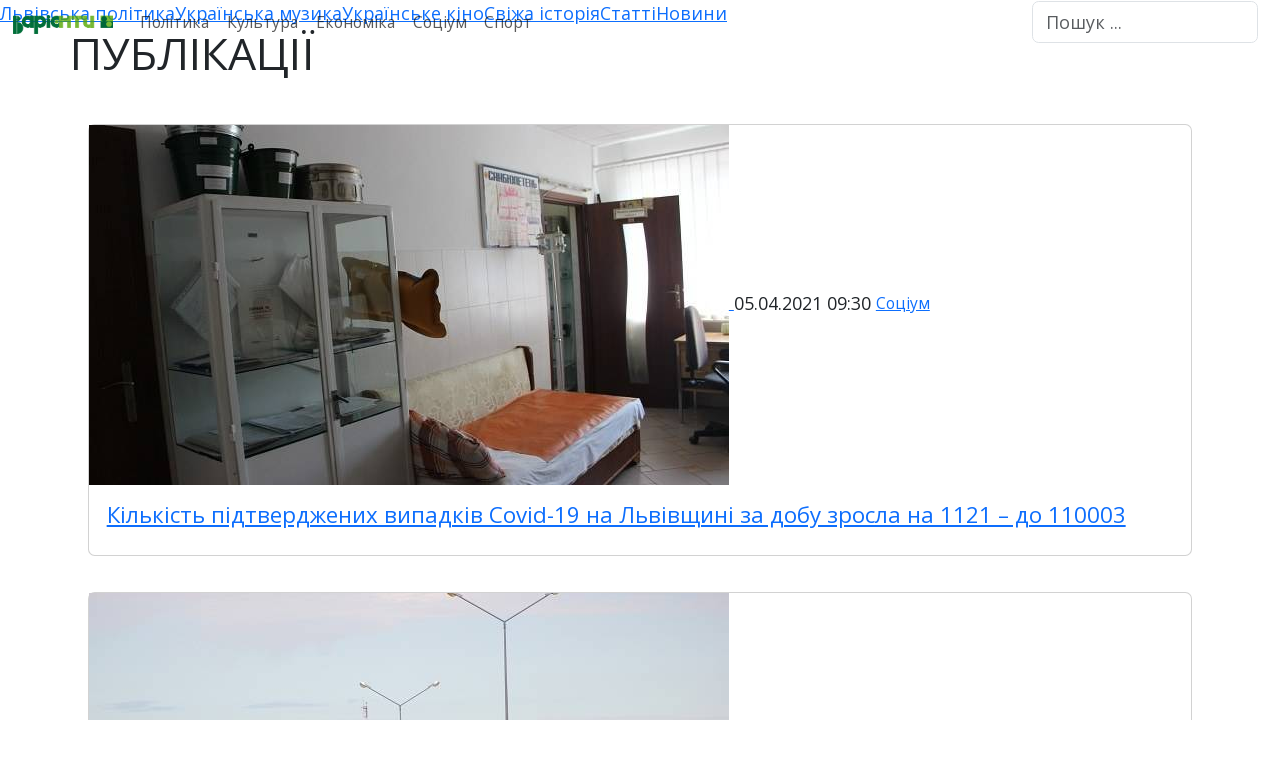

--- FILE ---
content_type: text/html; charset=utf-8
request_url: https://varianty.lviv.ua/arkhiv/2021/04/05
body_size: 10966
content:
<!doctype html>
<html lang="uk" dir="ltr" id="root">
    <head>
        <title>Публікації — Варіанти</title>
        <meta name="description" content="Список публікацій сайту" />
        <meta name="keywords" content="публікації" />
        <meta http-equiv="Content-Type" content="text/html; charset=UTF-8" />
        <meta name="viewport" content="width=device-width, initial-scale=1.0" />
        <meta name="robots" content="index, follow" />
        <meta itemprop="name" content="Публікації">
        <meta itemprop="description" content="Список публікацій сайту">
        <meta property="og:locale" content="uk_UA" />
        <meta property="og:type" content="website" />
        <meta property="og:title" content="Публікації" />
        <meta property="og:description" content="Список публікацій сайту" />
        <meta property="og:url" content="https://varianty.lviv.ua/arkhiv/2021/04/05" />
        <meta property="fb:app_id" content="576804872497945">
        <meta property="fb:admins" content="100001308999656">
        <meta property="fb:admins" content="100007071461029">
        <meta name="twitter:card" content="summary_large_image">
        <meta name="twitter:site" content="@VariantyLviv">
        <meta name="twitter:title" content="Публікації">
        <meta name="twitter:description" content="Список публікацій сайту">
        <meta name="telegram:channel" content="@varianty_lviv">
        
        <link href="/favicon.ico" rel="shortcut icon" type="image/x-icon" />
        <link href="https://cdn.jsdelivr.net/npm/bootstrap@5.3.3/dist/css/bootstrap.min.css"
            integrity="sha384-QWTKZyjpPEjISv5WaRU9OFeRpok6YctnYmDr5pNlyT2bRjXh0JMhjY6hW+ALEwIH"
            crossorigin="anonymous" rel="stylesheet">
        <link href="/blocks.css?v=9" rel="stylesheet" />
        <link href="/index.css?v=20" rel="stylesheet" />
        <link href="/media-queries.css?v=10" rel="stylesheet" />
        <link href="https://fonts.googleapis.com/css?family=Open+Sans:300,300i,400,400i,600,600i,700,700i,800,800i&amp;subset=cyrillic-ext,cyrillic,latin" rel="stylesheet" />
        <link href="https://fonts.googleapis.com/css?family=Lora:400,400i,700,700i&amp;subset=cyrillic" rel="stylesheet" />
        <script async src="https://jsc.mgid.com/site/976910.js"></script> 
    </head>
    <body class="p-0 m-0 position-relative">
        <header class="row gx-0 fixed-top">
    <nav class="navbar navbar-expand-md p-0">
        <div class="container-fluid">
            <a href="/" class="navbar-brand">
                <img src="/logo.png" alt="Варіанти" width="100" />
            </a>
            <button class="navbar-toggler" type="button" 
                data-bs-toggle="collapse" data-bs-target="#menu"
                aria-controls="menu" aria-expanded="false"
                aria-label="Зміна вигляду меню">
                <span class="navbar-toggler-icon"></span>
            </button>
            <div class="collapse navbar-collapse" id="menu">
                <ul class="navbar-nav me-auto mb-2 mb-lg-0 small" style="font-weight: 500;">
                    
                        <li class="nav-item">
                            <a href="/katehoriyi/polityka"
                                class="nav-link  ">
                                Політика
                            </a>
                        </li>
                    
                        <li class="nav-item">
                            <a href="/katehoriyi/kultura"
                                class="nav-link  ">
                                Культура
                            </a>
                        </li>
                    
                        <li class="nav-item">
                            <a href="/katehoriyi/ekonomika"
                                class="nav-link  ">
                                Економіка
                            </a>
                        </li>
                    
                        <li class="nav-item">
                            <a href="/katehoriyi/sotsium"
                                class="nav-link  ">
                                Соціум
                            </a>
                        </li>
                    
                        <li class="nav-item">
                            <a href="/katehoriyi/sport"
                                class="nav-link  ">
                                Спорт
                            </a>
                        </li>
                    
                </ul>
                <div class="social text-nowrap">
    <a title="Варіанти Львів на Facebook" class="facebook" rel="nofollow" href="https://www.facebook.com/Varianty.lviv.ua/"></a>
    <a title="Варіанти Львів на Twitter" class="twitter" rel="nofollow" href="https://twitter.com/VariantyLviv"></a>
    <a title="Варіанти Львів на LinkedIn" class="linkedin" rel="nofollow" href="https://www.linkedin.com/in/%D0%B2%D0%B0%D1%80%D1%96%D0%B0%D0%BD%D1%82%D0%B8-%D0%BB%D1%8C%D0%B2%D1%96%D0%B2-b31123102/"></a>
    <a title="Варіанти Львів на YouTube" class="youtube" rel="nofollow" href="https://www.youtube.com/user/variantylviv"></a>
    <a title="Варіанти Львів на Telegram" class="telegram" rel="nofollow" href="https://t.me/lvivvarianty"></a>
    <a title="Стрічка RSS" class="rss" rel="nofollow" href="/rss.xml"></a>
</div>

                <form action="/poshuk" method="GET" class="d-flex" role="search">
                    <input type="search" name="tekst" class="form-control me-2" placeholder="Пошук ..." aria-label="Пошук">
                </form>
            </div>
        </div>
    </nav>
</header>


        
        
            <div id="subheader">
                <ul class="nav">
                    
                        <li class="nav-item">
                            <a href="/mitky/lvivska-polityka" title="Львівська політика">
                                Львівська політика
                            </a>
                        </li>
                    
                        <li class="nav-item">
                            <a href="/mitky/ukrainska-muzyka" title="Українська музика">
                                Українська музика
                            </a>
                        </li>
                    
                        <li class="nav-item">
                            <a href="/mitky/ukrainske-kino" title="Українське кіно">
                                Українське кіно
                            </a>
                        </li>
                    
                        <li class="nav-item">
                            <a href="/mitky/svizha-istoriia" title="Свіжа історія">
                                Свіжа історія
                            </a>
                        </li>
                    
                        <li class="nav-item">
                            <a href="/statti" title="Статті">
                                Статті
                            </a>
                        </li>
                    
                        <li class="nav-item">
                            <a href="/novyny" title="Новини">
                                Новини
                            </a>
                        </li>
                    
                </ul>
            </div>
            
        
        <main id="archive" class="posts ">
            
                <h1 class="top container mt-0 mb-4 p-0" >
                    <span>ПУБЛІКАЦІЇ</span>
                </h1>
            
            
            <div class="cards container p-0 my-0 mx-auto">
    <div class="row" style="margin: 1em 0 0;" data-limit="30">
        
            <div class="col p-0 my-3">
                <div class="card h-100 mx-3" style="min-width: calc(10em + 10vw);" title="Станом на ранок у області зафіксували коронавірус у&amp;nbsp;110003 осіб та&amp;nbsp;2723 смерті.">
    
        <div class="card-img-top">
            <a href="/publikatsiyi/kilkist-pidtverdzhenykh-vypadkiv-covid-19-na-lvivshchyni-za-dobu-zrosla-na-1121-do-110003" class="image">
                <img src="https://image.varianty.lviv.ua/c0628c0976e0a9304d543489e1ca9100.jpg" alt="Кількість підтверджених випадків Cоvid-19 на Львівщині за добу зросла на 1121 – до 110003" />
            </a>
            
                <span class="date">
                    05.04.2021
                </span>
                <span class="time">
                    09:30
                </span>
            
            
                <a href="/katehoriyi/sotsium" class="category">
                    <small>Соціум</small>
                </a>
            
        </div>
    
    <div class="card-body">
        <h5 class="card-title text-reset">
            <a href="/publikatsiyi/kilkist-pidtverdzhenykh-vypadkiv-covid-19-na-lvivshchyni-za-dobu-zrosla-na-1121-do-110003"">Кількість підтверджених випадків Cоvid-19 на Львівщині за добу зросла на 1121 – до 110003</a>
        </h5>
        
        
        
    </div>
    
</div>

            </div>
        
            <div class="col p-0 my-3">
                <div class="card h-100 mx-3" style="min-width: calc(10em + 10vw);" title="Сьогодні вранці на західному кордоні не зафіксували черг із легкових авто.">
    
        <div class="card-img-top">
            <a href="/publikatsiyi/na-kordoni-z-polshcheiu-cherhy-na-350-vantazhivok" class="image">
                <img src="https://image.varianty.lviv.ua/6a182589bdd8f79205b5b3c9c0bac7f8.jpg" alt="На кордоні з Польщею – черги на 350 вантажівок" />
            </a>
            
                <span class="date">
                    05.04.2021
                </span>
                <span class="time">
                    09:40
                </span>
            
            
                <a href="/katehoriyi/sotsium" class="category">
                    <small>Соціум</small>
                </a>
            
        </div>
    
    <div class="card-body">
        <h5 class="card-title text-reset">
            <a href="/publikatsiyi/na-kordoni-z-polshcheiu-cherhy-na-350-vantazhivok"">На кордоні з Польщею – черги на 350 вантажівок</a>
        </h5>
        
        
        
    </div>
    
</div>

            </div>
        
            <div class="col p-0 my-3">
                <div class="card h-100 mx-3" style="min-width: calc(10em + 10vw);" title="Станом на сьогодні в Україні зафіксували&amp;nbsp;1755888 випадків зараження коронавірусом та&amp;nbsp;34587 смертей.">
    
        <div class="card-img-top">
            <a href="/publikatsiyi/za-dobu-kilkist-vypadkiv-zakhvoriuvannia-na-koronavirus-v-ukraini-zrosla-na-10179-do-1755888" class="image">
                <img src="https://image.varianty.lviv.ua/8b9c0cf6b9896b4855b45e78ba51da45.jpg" alt="За добу кількість випадків захворювання на коронавірус в Україні зросла на 10179 – до 1755888" />
            </a>
            
                <span class="date">
                    05.04.2021
                </span>
                <span class="time">
                    09:50
                </span>
            
            
                <a href="/katehoriyi/sotsium" class="category">
                    <small>Соціум</small>
                </a>
            
        </div>
    
    <div class="card-body">
        <h5 class="card-title text-reset">
            <a href="/publikatsiyi/za-dobu-kilkist-vypadkiv-zakhvoriuvannia-na-koronavirus-v-ukraini-zrosla-na-10179-do-1755888"">За добу кількість випадків захворювання на коронавірус в Україні зросла на 10179 – до 1755888</a>
        </h5>
        
        
        
    </div>
    
</div>

            </div>
        
            <div class="col p-0 my-3">
                <div class="card h-100 mx-3" style="min-width: calc(10em + 10vw);" title="Від коронавірусу померла львівська художниця, лауреатка державної премії ім. Лесі Українки Вікторія Ковальчук.">
    
        <div class="card-img-top">
            <a href="/publikatsiyi/u-lvovi-vid-covid-19-pomerla-khudozhnytsia-viktoriia-kovalchuk" class="image">
                <img src="https://image.varianty.lviv.ua/dfc5771020a404221ca81e0ecfd2cce8.jpg" alt="У Львові від Covid-19 померла художниця Вікторія Ковальчук" />
            </a>
            
                <span class="date">
                    05.04.2021
                </span>
                <span class="time">
                    10:16
                </span>
            
            
                <a href="/katehoriyi/sotsium" class="category">
                    <small>Соціум</small>
                </a>
            
        </div>
    
    <div class="card-body">
        <h5 class="card-title text-reset">
            <a href="/publikatsiyi/u-lvovi-vid-covid-19-pomerla-khudozhnytsia-viktoriia-kovalchuk"">У Львові від Covid-19 померла художниця Вікторія Ковальчук</a>
        </h5>
        
        
        
    </div>
    
</div>

            </div>
        
            <div class="col p-0 my-3">
                <div class="card h-100 mx-3" style="min-width: calc(10em + 10vw);" title="На зупинці транспорту біля &amp;laquo;Добробуту&amp;raquo; контролери &amp;laquo;Львівелектротрансу&amp;raquo; допомогли чоловіку, який втратив свідомість через серцевий напад.">
    
        <div class="card-img-top">
            <a href="/publikatsiyi/kontrolery-lkp-lvivelektrotrans-nadaly-domedychnu-dopomohu-lvivianynu" class="image">
                <img src="https://image.varianty.lviv.ua/5e7e40decb2ea501a2e7f133659a4f51.jpg" alt="Контролери ЛКП «Львівелектротранс» надали домедичну допомогу львів’янину" />
            </a>
            
                <span class="date">
                    05.04.2021
                </span>
                <span class="time">
                    10:30
                </span>
            
            
                <a href="/katehoriyi/sotsium" class="category">
                    <small>Соціум</small>
                </a>
            
        </div>
    
    <div class="card-body">
        <h5 class="card-title text-reset">
            <a href="/publikatsiyi/kontrolery-lkp-lvivelektrotrans-nadaly-domedychnu-dopomohu-lvivianynu"">Контролери ЛКП «Львівелектротранс» надали домедичну допомогу львів’янину</a>
        </h5>
        
        
        
    </div>
    
</div>

            </div>
        
            <div class="col p-0 my-3">
                <div class="card h-100 mx-3" style="min-width: calc(10em + 10vw);" title="Львів&#39;яни залишилися без води орієнтовно до 20:00 год.">
    
        <div class="card-img-top">
            <a href="/publikatsiyi/cherez-remonty-meshkantsi-20-vulyts-lvova-zalyshylysia-bez-vody" class="image">
                <img src="https://image.varianty.lviv.ua/dddddbf03ea59bb5669a157b16f6857b.jpg" alt="Через ремонти мешканці 20 вулиць Львова залишилися без води" />
            </a>
            
                <span class="date">
                    05.04.2021
                </span>
                <span class="time">
                    10:37
                </span>
            
            
                <a href="/katehoriyi/ekonomika" class="category">
                    <small>Економіка</small>
                </a>
            
        </div>
    
    <div class="card-body">
        <h5 class="card-title text-reset">
            <a href="/publikatsiyi/cherez-remonty-meshkantsi-20-vulyts-lvova-zalyshylysia-bez-vody"">Через ремонти мешканці 20 вулиць Львова залишилися без води</a>
        </h5>
        
        
        
    </div>
    
</div>

            </div>
        
            <div class="col p-0 my-3">
                <div class="card h-100 mx-3" style="min-width: calc(10em + 10vw);" title="Президент підписав указ,&amp;nbsp;яким ввів у дію рішення РНБО про застосування санкцій щодо низки фізичних і юридичних осіб.">
    
        <div class="card-img-top">
            <a href="/publikatsiyi/zelenskyi-vviv-v-diiu-sanktsii-shchodo-kontrabandystiv-zi-lvova" class="image">
                <img src="https://image.varianty.lviv.ua/7ce5bdea0aa24516b788cd1f6690f177.jpg" alt="Зеленський ввів в дію санкції щодо контрабандистів зі Львова" />
            </a>
            
                <span class="date">
                    05.04.2021
                </span>
                <span class="time">
                    11:00
                </span>
            
            
                <a href="/katehoriyi/polityka" class="category">
                    <small>Політика</small>
                </a>
            
        </div>
    
    <div class="card-body">
        <h5 class="card-title text-reset">
            <a href="/publikatsiyi/zelenskyi-vviv-v-diiu-sanktsii-shchodo-kontrabandystiv-zi-lvova"">Зеленський ввів в дію санкції щодо контрабандистів зі Львова</a>
        </h5>
        
        
        
    </div>
    
</div>

            </div>
        
            <div class="col p-0 my-3">
                <div class="card h-100 mx-3" style="min-width: calc(10em + 10vw);" title="Порівняно зі вчора, ціни на АЗС області не змінилися.">
    
        <div class="card-img-top">
            <a href="/publikatsiyi/5-kvitnia-tsiny-na-azs-lvivshchyny-2021-04-05" class="image">
                <img src="https://image.varianty.lviv.ua/2eb15189d6a79fd68e375906b9e47a4e.jpg" alt="5 квітня: ціни на АЗС Львівщини" />
            </a>
            
                <span class="date">
                    05.04.2021
                </span>
                <span class="time">
                    11:02
                </span>
            
            
                <a href="/katehoriyi/ekonomika" class="category">
                    <small>Економіка</small>
                </a>
            
        </div>
    
    <div class="card-body">
        <h5 class="card-title text-reset">
            <a href="/publikatsiyi/5-kvitnia-tsiny-na-azs-lvivshchyny-2021-04-05"">5 квітня: ціни на АЗС Львівщини</a>
        </h5>
        
        
        
    </div>
    
</div>

            </div>
        
            <div class="col p-0 my-3">
                <div class="card h-100 mx-3" style="min-width: calc(10em + 10vw);" title="Суд зобов&#39;язав Львівську міськраду закріпити межі історичного ареалу Львова.">
    
        <div class="card-img-top">
            <a href="/publikatsiyi/sadovoho-zoboviazaly-vnesty-tsentr-lvova-do-zemel-istoryko-kulturnoho-pryznachennia" class="image">
                <img src="https://image.varianty.lviv.ua/c884cb6b4d322f23dd4988eb4f3007a2.jpg" alt="Садового зобов&#39;язали внести центр Львова до земель історико-культурного призначення" />
            </a>
            
                <span class="date">
                    05.04.2021
                </span>
                <span class="time">
                    11:27
                </span>
            
            
                <a href="/katehoriyi/sotsium" class="category">
                    <small>Соціум</small>
                </a>
            
        </div>
    
    <div class="card-body">
        <h5 class="card-title text-reset">
            <a href="/publikatsiyi/sadovoho-zoboviazaly-vnesty-tsentr-lvova-do-zemel-istoryko-kulturnoho-pryznachennia"">Садового зобов&#39;язали внести центр Львова до земель історико-культурного призначення</a>
        </h5>
        
        
        
    </div>
    
</div>

            </div>
        
            <div class="col p-0 my-3">
                <div class="card h-100 mx-3" style="min-width: calc(10em + 10vw);" title="СБУ викрила львівського адвоката, який за гроші &amp;laquo;гарантував&amp;raquo; вплинути на рішення суду.&amp;nbsp;">
    
        <div class="card-img-top">
            <a href="/publikatsiyi/lvivskoho-advokata-vykryly-na-khabarnytstvi" class="image">
                <img src="https://image.varianty.lviv.ua/162c3365bfedcccfedb35ee8f3dbc3c8.jpg" alt="Львівського адвоката викрили на хабарництві" />
            </a>
            
                <span class="date">
                    05.04.2021
                </span>
                <span class="time">
                    12:00
                </span>
            
            
                <a href="/katehoriyi/sotsium" class="category">
                    <small>Соціум</small>
                </a>
            
        </div>
    
    <div class="card-body">
        <h5 class="card-title text-reset">
            <a href="/publikatsiyi/lvivskoho-advokata-vykryly-na-khabarnytstvi"">Львівського адвоката викрили на хабарництві</a>
        </h5>
        
        
        
    </div>
    
</div>

            </div>
        
            <div class="col p-0 my-3">
                <div class="card h-100 mx-3" style="min-width: calc(10em + 10vw);" title="У місті можуть закрити авіасполучення та залізничне сполучення через складну&amp;nbsp;ситуацію із коронавірусом.">
    
        <div class="card-img-top">
            <a href="/publikatsiyi/sadovyi-anonsuvav-zakryttia-zaliznychnoho-spoluchennia-u-razi-pohirshennia-sytuatsii-iz-covid-19" class="image">
                <img src="https://image.varianty.lviv.ua/88d836def09bd491289a117c25be4638.jpg" alt="Садовий анонсував закриття залізничного сполучення у разі погіршення ситуації із Covid-19" />
            </a>
            
                <span class="date">
                    05.04.2021
                </span>
                <span class="time">
                    12:02
                </span>
            
            
                <a href="/katehoriyi/sotsium" class="category">
                    <small>Соціум</small>
                </a>
            
        </div>
    
    <div class="card-body">
        <h5 class="card-title text-reset">
            <a href="/publikatsiyi/sadovyi-anonsuvav-zakryttia-zaliznychnoho-spoluchennia-u-razi-pohirshennia-sytuatsii-iz-covid-19"">Садовий анонсував закриття залізничного сполучення у разі погіршення ситуації із Covid-19</a>
        </h5>
        
        
        
    </div>
    
</div>

            </div>
        
            <div class="col p-0 my-3">
                <div class="card h-100 mx-3" style="min-width: calc(10em + 10vw);" title="Львівська міськрада вперше в Україні виставила на аукціон&amp;nbsp;50 тонн компосту.">
    
        <div class="card-img-top">
            <a href="/publikatsiyi/sadovyi-prodavatyme-blahoslovennyi-kompost-iz-sadovykh-vidkhodiv" class="image">
                <img src="https://image.varianty.lviv.ua/aed5017b91ea0216d3bbff0473c3f756.jpg" alt="Садовий продаватиме благословенний компост із садових відходів" />
            </a>
            
                <span class="date">
                    05.04.2021
                </span>
                <span class="time">
                    12:15
                </span>
            
            
                <a href="/katehoriyi/sotsium" class="category">
                    <small>Соціум</small>
                </a>
            
        </div>
    
    <div class="card-body">
        <h5 class="card-title text-reset">
            <a href="/publikatsiyi/sadovyi-prodavatyme-blahoslovennyi-kompost-iz-sadovykh-vidkhodiv"">Садовий продаватиме благословенний компост із садових відходів</a>
        </h5>
        
        
        
    </div>
    
</div>

            </div>
        
            <div class="col p-0 my-3">
                <div class="card h-100 mx-3" style="min-width: calc(10em + 10vw);" title="У 2020 році депутатка Львівської міськради Юлія Хомчин задекларувала квартиру у Львові вартістю&amp;nbsp;967 тисяч гривень.">
    
        <div class="card-img-top">
            <a href="/publikatsiyi/kulturna-deputatka-khomchyn-zadeklaruvala-kvartyru-za-shtutser-hrushevskykh" class="image">
                <img src="https://image.varianty.lviv.ua/c5ef4f06e9823b28f602302c56346192.jpg" alt="Культурна депутатка Хомчин задекларувала квартиру за штуцер грушевських" />
            </a>
            
                <span class="date">
                    05.04.2021
                </span>
                <span class="time">
                    12:29
                </span>
            
            
                <a href="/katehoriyi/polityka" class="category">
                    <small>Політика</small>
                </a>
            
        </div>
    
    <div class="card-body">
        <h5 class="card-title text-reset">
            <a href="/publikatsiyi/kulturna-deputatka-khomchyn-zadeklaruvala-kvartyru-za-shtutser-hrushevskykh"">Культурна депутатка Хомчин задекларувала квартиру за штуцер грушевських</a>
        </h5>
        
        
        
    </div>
    
</div>

            </div>
        
            <div class="col p-0 my-3">
                <div class="card h-100 mx-3" style="min-width: calc(10em + 10vw);" title="Колишній депутат Львівської міськради Юрій Кужелюк про актуальні події тижня в Україні.">
    
        <div class="card-img-top">
            <a href="/publikatsiyi/skhid-i-zakhid-perelazom" class="image">
                <img src="https://image.varianty.lviv.ua/99031d1ff28df24c67ffd7827871d505.jpg" alt="Схід і Захід перелазом" />
            </a>
            
                <span class="date">
                    05.04.2021
                </span>
                <span class="time">
                    12:48
                </span>
            
            
                <a href="/katehoriyi/polityka" class="category">
                    <small>Політика</small>
                </a>
            
        </div>
    
    <div class="card-body">
        <h5 class="card-title text-reset">
            <a href="/publikatsiyi/skhid-i-zakhid-perelazom"">Схід і Захід перелазом</a>
        </h5>
        
        
        
    </div>
    
</div>

            </div>
        
            <div class="col p-0 my-3">
                <div class="card h-100 mx-3" style="min-width: calc(10em + 10vw);" title="На окрузі №87 в Івано-Франківській області поліція розпочала 17 кримінальних проваджень.">
    
        <div class="card-img-top">
            <a href="/publikatsiyi/politsiia-vidkryla-17-kryminalnykh-provadzhen-v-okruzi-de-prohrav-koshulynskyi" class="image">
                <img src="https://image.varianty.lviv.ua/f144ceb168bd0de386360c7c2775516a.jpg" alt="Поліція відкрила 17 кримінальних проваджень в окрузі, де програв Кошулинський" />
            </a>
            
                <span class="date">
                    05.04.2021
                </span>
                <span class="time">
                    12:49
                </span>
            
            
                <a href="/katehoriyi/polityka" class="category">
                    <small>Політика</small>
                </a>
            
        </div>
    
    <div class="card-body">
        <h5 class="card-title text-reset">
            <a href="/publikatsiyi/politsiia-vidkryla-17-kryminalnykh-provadzhen-v-okruzi-de-prohrav-koshulynskyi"">Поліція відкрила 17 кримінальних проваджень в окрузі, де програв Кошулинський</a>
        </h5>
        
        
        
    </div>
    
</div>

            </div>
        
            <div class="col p-0 my-3">
                <div class="card h-100 mx-3" style="min-width: calc(10em + 10vw);" title="До Львова прибуло 190 кисневих концентраторів для лікарень міста.">
    
        <div class="card-img-top">
            <a href="/publikatsiyi/u-lvovi-prydbaly-190-kysnevykh-kontsentratoriv" class="image">
                <img src="https://image.varianty.lviv.ua/3d7a29e8a72b5b347f076bed2d31285a.jpg" alt="У Львові придбали 190 кисневих концентраторів" />
            </a>
            
                <span class="date">
                    05.04.2021
                </span>
                <span class="time">
                    13:23
                </span>
            
            
                <a href="/katehoriyi/sotsium" class="category">
                    <small>Соціум</small>
                </a>
            
        </div>
    
    <div class="card-body">
        <h5 class="card-title text-reset">
            <a href="/publikatsiyi/u-lvovi-prydbaly-190-kysnevykh-kontsentratoriv"">У Львові придбали 190 кисневих концентраторів</a>
        </h5>
        
        
        
    </div>
    
</div>

            </div>
        
            <div class="col p-0 my-3">
                <div class="card h-100 mx-3" style="min-width: calc(10em + 10vw);" title="У селі Верхнє Синьовидне авто&amp;nbsp;Opel Monterey потрапило у річку Стрий, ніхто не постраждав.">
    
        <div class="card-img-top">
            <a href="/publikatsiyi/na-lvivshchyni-avtivka-vikhala-u-richku-stryi" class="image">
                <img src="https://image.varianty.lviv.ua/e90e3134b968529981048a8d60f345c9.jpg" alt="На Львівщині автівка в&#39;їхала у річку Стрий" />
            </a>
            
                <span class="date">
                    05.04.2021
                </span>
                <span class="time">
                    13:26
                </span>
            
            
                <a href="/katehoriyi/sotsium" class="category">
                    <small>Соціум</small>
                </a>
            
        </div>
    
    <div class="card-body">
        <h5 class="card-title text-reset">
            <a href="/publikatsiyi/na-lvivshchyni-avtivka-vikhala-u-richku-stryi"">На Львівщині автівка в&#39;їхала у річку Стрий</a>
        </h5>
        
        
        
    </div>
    
</div>

            </div>
        
            <div class="col p-0 my-3">
                <div class="card h-100 mx-3" style="min-width: calc(10em + 10vw);" title="У 2020 році заступник голови Львівської облради Юрій Холод задекларував&amp;nbsp;578 тисяч гривень зарплати та 2,7 мільйона гривень готівки.">
    
        <div class="card-img-top">
            <a href="/publikatsiyi/dushu-kholoda-osoblyvo-zihrivaie-dumka-pro-miliony-keshu-pid-podushkoiu" class="image">
                <img src="https://image.varianty.lviv.ua/ff886298d05167a3684523732b2fd42c.jpg" alt="Душу Холода особливо зігріває думка про мільйони кешу під подушкою" />
            </a>
            
                <span class="date">
                    05.04.2021
                </span>
                <span class="time">
                    14:01
                </span>
            
            
                <a href="/katehoriyi/polityka" class="category">
                    <small>Політика</small>
                </a>
            
        </div>
    
    <div class="card-body">
        <h5 class="card-title text-reset">
            <a href="/publikatsiyi/dushu-kholoda-osoblyvo-zihrivaie-dumka-pro-miliony-keshu-pid-podushkoiu"">Душу Холода особливо зігріває думка про мільйони кешу під подушкою</a>
        </h5>
        
        
        
    </div>
    
</div>

            </div>
        
            <div class="col p-0 my-3">
                <div class="card h-100 mx-3" style="min-width: calc(10em + 10vw);" title="У 2020 році перший заступник голови Львівської ОДА Андрій Годик заробив 1,5 мільйона гривень доходу і продовжує працювати у фірмах Козицького.">
    
        <div class="card-img-top">
            <a href="/publikatsiyi/pershyi-hodyk-kozytskoho-prodovzhuie-buryty-shabashkamy-dodatkovi-blaha" class="image">
                <img src="https://image.varianty.lviv.ua/74410301d255564991327099689e132c.jpg" alt="Перший Годик Козицького продовжує бурити шабашками додаткові блага" />
            </a>
            
                <span class="date">
                    05.04.2021
                </span>
                <span class="time">
                    14:15
                </span>
            
            
                <a href="/katehoriyi/polityka" class="category">
                    <small>Політика</small>
                </a>
            
        </div>
    
    <div class="card-body">
        <h5 class="card-title text-reset">
            <a href="/publikatsiyi/pershyi-hodyk-kozytskoho-prodovzhuie-buryty-shabashkamy-dodatkovi-blaha"">Перший Годик Козицького продовжує бурити шабашками додаткові блага</a>
        </h5>
        
        
        
    </div>
    
</div>

            </div>
        
            <div class="col p-0 my-3">
                <div class="card h-100 mx-3" style="min-width: calc(10em + 10vw);" title="У селі Бутини виникла пожежа у дерев&#39;яному житловому будинку, ніхто не постраждав.">
    
        <div class="card-img-top">
            <a href="/publikatsiyi/u-chervonohradskomu-raioni-zghoriv-zhytlovyi-budynok" class="image">
                <img src="https://image.varianty.lviv.ua/f31282e258055772bc46c804910c0112.jpg" alt="У Червоноградському районі згорів житловий будинок" />
            </a>
            
                <span class="date">
                    05.04.2021
                </span>
                <span class="time">
                    14:37
                </span>
            
            
                <a href="/katehoriyi/sotsium" class="category">
                    <small>Соціум</small>
                </a>
            
        </div>
    
    <div class="card-body">
        <h5 class="card-title text-reset">
            <a href="/publikatsiyi/u-chervonohradskomu-raioni-zghoriv-zhytlovyi-budynok"">У Червоноградському районі згорів житловий будинок</a>
        </h5>
        
        
        
    </div>
    
</div>

            </div>
        
            <div class="col p-0 my-3">
                <div class="card h-100 mx-3" style="min-width: calc(10em + 10vw);" title="З ДФРР фінансуватимуть нові проекти вартістю не нижче 10 млн грн.">
    
        <div class="card-img-top">
            <a href="/publikatsiyi/v-ukraini-zbilshyly-nyzhniu-mezhu-dlia-proektiv-shcho-mozhut-finansuvatys-z-dfrr" class="image">
                <img src="https://image.varianty.lviv.ua/e4e2073e85269b0dfd1923fe76a32c2c.jpg" alt="В Україні збільшили нижню межу для проектів, що можуть фінансуватись з ДФРР" />
            </a>
            
                <span class="date">
                    05.04.2021
                </span>
                <span class="time">
                    14:45
                </span>
            
            
                <a href="/katehoriyi/ekonomika" class="category">
                    <small>Економіка</small>
                </a>
            
        </div>
    
    <div class="card-body">
        <h5 class="card-title text-reset">
            <a href="/publikatsiyi/v-ukraini-zbilshyly-nyzhniu-mezhu-dlia-proektiv-shcho-mozhut-finansuvatys-z-dfrr"">В Україні збільшили нижню межу для проектів, що можуть фінансуватись з ДФРР</a>
        </h5>
        
        
        
    </div>
    
</div>

            </div>
        
            <div class="col p-0 my-3">
                <div class="card h-100 mx-3" style="min-width: calc(10em + 10vw);" title="У 2020 році заступник голови Львівської ОДА&amp;nbsp;Юрій Бучко придбав за півмільйона гривень автівку та зібрав 2,3 мільйони гривень готівки.">
    
        <div class="card-img-top">
            <a href="/publikatsiyi/buchko-prodovzhuie-zbyraty-svoi-miliony-v-obiimakh-gazdy-kozytskoho" class="image">
                <img src="https://image.varianty.lviv.ua/e96d8378555d00a7136881d68f91b27d.jpg" alt="Бучко продовжує збирати свої мільйони в обіймах ґазди Козицького" />
            </a>
            
                <span class="date">
                    05.04.2021
                </span>
                <span class="time">
                    14:55
                </span>
            
            
                <a href="/katehoriyi/polityka" class="category">
                    <small>Політика</small>
                </a>
            
        </div>
    
    <div class="card-body">
        <h5 class="card-title text-reset">
            <a href="/publikatsiyi/buchko-prodovzhuie-zbyraty-svoi-miliony-v-obiimakh-gazdy-kozytskoho"">Бучко продовжує збирати свої мільйони в обіймах ґазди Козицького</a>
        </h5>
        
        
        
    </div>
    
</div>

            </div>
        
            <div class="col p-0 my-3">
                <div class="card h-100 mx-3" style="min-width: calc(10em + 10vw);" title="Посадовці залізниці спільно з підрядником привласнили понад 20 млн грн.">
    
        <div class="card-img-top">
            <a href="/publikatsiyi/kerivnytstvo-lvivskoi-zaliznytsi-zvynuvachuiut-u-rozkradanni-bilshe-20-milioniv-hryven" class="image">
                <img src="https://image.varianty.lviv.ua/6367488f0bd638dc59730ae0f9750f96.jpg" alt="Керівництво Львівської залізниці звинувачують у розкраданні більше 20 мільйонів гривень" />
            </a>
            
                <span class="date">
                    05.04.2021
                </span>
                <span class="time">
                    15:27
                </span>
            
            
                <a href="/katehoriyi/sotsium" class="category">
                    <small>Соціум</small>
                </a>
            
        </div>
    
    <div class="card-body">
        <h5 class="card-title text-reset">
            <a href="/publikatsiyi/kerivnytstvo-lvivskoi-zaliznytsi-zvynuvachuiut-u-rozkradanni-bilshe-20-milioniv-hryven"">Керівництво Львівської залізниці звинувачують у розкраданні більше 20 мільйонів гривень</a>
        </h5>
        
        
        
    </div>
    
</div>

            </div>
        
            <div class="col p-0 my-3">
                <div class="card h-100 mx-3" style="min-width: calc(10em + 10vw);" title="Мешканці&amp;nbsp;двох&amp;nbsp;сіл на Івано-Франківщині звернулися до&amp;nbsp;Миколи Княжицького з проханням запобігти вирубці лісів.">
    
        <div class="card-img-top">
            <a href="/publikatsiyi/meshkantsi-ivano-frankivshchyny-prosiat-zupynyty-masovu-vyrubka-lisiv-u-karpatakh" class="image">
                <img src="https://image.varianty.lviv.ua/3ae03b12b646525470f5f41235a27fd9.jpg" alt="Мешканці Івано-Франківщини просять зупинити масову вирубка лісів у Карпатах" />
            </a>
            
                <span class="date">
                    05.04.2021
                </span>
                <span class="time">
                    15:47
                </span>
            
            
                <a href="/katehoriyi/sotsium" class="category">
                    <small>Соціум</small>
                </a>
            
        </div>
    
    <div class="card-body">
        <h5 class="card-title text-reset">
            <a href="/publikatsiyi/meshkantsi-ivano-frankivshchyny-prosiat-zupynyty-masovu-vyrubka-lisiv-u-karpatakh"">Мешканці Івано-Франківщини просять зупинити масову вирубка лісів у Карпатах</a>
        </h5>
        
        
        
    </div>
    
</div>

            </div>
        
            <div class="col p-0 my-3">
                <div class="card h-100 mx-3" style="min-width: calc(10em + 10vw);" title="У місті триває реалізація проекту впровадження електронного квитка для громадського транспорту міста, який стартував 24 березня.">
    
        <div class="card-img-top">
            <a href="/publikatsiyi/u-lvovi-tryvaie-testove-vstanovlennia-validatoriv-u-tramvaiakh" class="image">
                <img src="https://image.varianty.lviv.ua/5c480b07f89c295bf8dfaf7b543a4767.jpg" alt="У Львові триває тестове встановлення валідаторів у трамваях" />
            </a>
            
                <span class="date">
                    05.04.2021
                </span>
                <span class="time">
                    16:00
                </span>
            
            
                <a href="/katehoriyi/sotsium" class="category">
                    <small>Соціум</small>
                </a>
            
        </div>
    
    <div class="card-body">
        <h5 class="card-title text-reset">
            <a href="/publikatsiyi/u-lvovi-tryvaie-testove-vstanovlennia-validatoriv-u-tramvaiakh"">У Львові триває тестове встановлення валідаторів у трамваях</a>
        </h5>
        
        
        
    </div>
    
</div>

            </div>
        
            <div class="col p-0 my-3">
                <div class="card h-100 mx-3" style="min-width: calc(10em + 10vw);" title="Суд визнав незаконними та скасував рішення уряду із включення Малехівської сільради до складу Львівської ОТГ.">
    
        <div class="card-img-top">
            <a href="/publikatsiyi/sud-dozvolyv-vykliuchyty-malekhiv-z-skladu-lvivskoi-oth" class="image">
                <img src="https://image.varianty.lviv.ua/e5b21c2b3ff645657e489137d3900baf.jpg" alt="Суд дозволив виключити Малехів з складу Львівської ОТГ" />
            </a>
            
                <span class="date">
                    05.04.2021
                </span>
                <span class="time">
                    16:17
                </span>
            
            
                <a href="/katehoriyi/polityka" class="category">
                    <small>Політика</small>
                </a>
            
        </div>
    
    <div class="card-body">
        <h5 class="card-title text-reset">
            <a href="/publikatsiyi/sud-dozvolyv-vykliuchyty-malekhiv-z-skladu-lvivskoi-oth"">Суд дозволив виключити Малехів з складу Львівської ОТГ</a>
        </h5>
        
        
        
    </div>
    
</div>

            </div>
        
            <div class="col p-0 my-3">
                <div class="card h-100 mx-3" style="min-width: calc(10em + 10vw);" title="Тимчасово непрацюючі працівники санаторіїв у Трускавці не отримують допомоги з безробіття.">
    
        <div class="card-img-top">
            <a href="/publikatsiyi/pratsivnyky-sanatoriiv-truskavtsia-zalyshylysia-bez-hroshei" class="image">
                <img src="https://image.varianty.lviv.ua/de202f2f4f244d800cf3512344200fed.jpg" alt="Працівники санаторіїв Трускавця залишилися без грошей" />
            </a>
            
                <span class="date">
                    05.04.2021
                </span>
                <span class="time">
                    16:25
                </span>
            
            
                <a href="/katehoriyi/sotsium" class="category">
                    <small>Соціум</small>
                </a>
            
        </div>
    
    <div class="card-body">
        <h5 class="card-title text-reset">
            <a href="/publikatsiyi/pratsivnyky-sanatoriiv-truskavtsia-zalyshylysia-bez-hroshei"">Працівники санаторіїв Трускавця залишилися без грошей</a>
        </h5>
        
        
        
    </div>
    
</div>

            </div>
        
            <div class="col p-0 my-3">
                <div class="card h-100 mx-3" style="min-width: calc(10em + 10vw);" title="Поблизу села Плугів водій авто Kia Magentis наїхав на пішохода, який загинув від отриманих травм.">
    
        <div class="card-img-top">
            <a href="/publikatsiyi/na-zolochivshchyni-vodii-kia-magentis-nasmert-zbyv-pishokhoda" class="image">
                <img src="https://image.varianty.lviv.ua/0adcbecef8ac78c244983609899cebae.jpg" alt="На Золочівщині водій Kia Magentis насмерть збив пішохода" />
            </a>
            
                <span class="date">
                    05.04.2021
                </span>
                <span class="time">
                    16:50
                </span>
            
            
                <a href="/katehoriyi/sotsium" class="category">
                    <small>Соціум</small>
                </a>
            
        </div>
    
    <div class="card-body">
        <h5 class="card-title text-reset">
            <a href="/publikatsiyi/na-zolochivshchyni-vodii-kia-magentis-nasmert-zbyv-pishokhoda"">На Золочівщині водій Kia Magentis насмерть збив пішохода</a>
        </h5>
        
        
        
    </div>
    
</div>

            </div>
        
            <div class="col p-0 my-3">
                <div class="card h-100 mx-3" style="min-width: calc(10em + 10vw);" title="Львівська міськрада назвала найбрудніші та найчистіші водойми Львова.">
    
        <div class="card-img-top">
            <a href="/publikatsiyi/u-ponad-30-vodoim-lvivskoi-oth-vyiavyly-perevyshchennia-normy-zabrudniuiuchykh-rechovykh" class="image">
                <img src="https://image.varianty.lviv.ua/af551dce1aa1f62065b8468f79a3e141.jpg" alt="У понад 30 водойм Львівської ОТГ виявили перевищення норми забруднюючих речових" />
            </a>
            
                <span class="date">
                    05.04.2021
                </span>
                <span class="time">
                    17:00
                </span>
            
            
                <a href="/katehoriyi/sotsium" class="category">
                    <small>Соціум</small>
                </a>
            
        </div>
    
    <div class="card-body">
        <h5 class="card-title text-reset">
            <a href="/publikatsiyi/u-ponad-30-vodoim-lvivskoi-oth-vyiavyly-perevyshchennia-normy-zabrudniuiuchykh-rechovykh"">У понад 30 водойм Львівської ОТГ виявили перевищення норми забруднюючих речових</a>
        </h5>
        
        
        
    </div>
    
</div>

            </div>
        
            <div class="col p-0 my-3">
                <div class="card h-100 mx-3" style="min-width: calc(10em + 10vw);" title="Через коронавірус українських підприємців перевели у стан виживання в системі суцільних заборон без стимулів. &amp;nbsp;">
    
        <div class="card-img-top">
            <a href="/publikatsiyi/tsymbaliuk-yakshcho-pratsiuiesh-to-vyzhyvesh-ale-tse-ne-tochno" class="image">
                <img src="https://image.varianty.lviv.ua/8def63e0b0a176a01135ebecf4c74e18.jpg" alt="Цимбалюк: Якщо працюєш, то виживеш… але це не точно" />
            </a>
            
                <span class="date">
                    05.04.2021
                </span>
                <span class="time">
                    17:30
                </span>
            
            
                <a href="/katehoriyi/polityka" class="category">
                    <small>Політика</small>
                </a>
            
        </div>
    
    <div class="card-body">
        <h5 class="card-title text-reset">
            <a href="/publikatsiyi/tsymbaliuk-yakshcho-pratsiuiesh-to-vyzhyvesh-ale-tse-ne-tochno"">Цимбалюк: Якщо працюєш, то виживеш… але це не точно</a>
        </h5>
        
        
        
    </div>
    
</div>

            </div>
        
    </div>
</div>

    <div id="more" class="text-center mt-3">
        <button class="btn btn-outline-secondary text-uppercase">Більше</button>
    </div>


            
        </main>
        
        <footer class="py-4 mt-5">
    <div class="container row fs-6 mx-auto">
        <div class="left col-4">
            <p>
                Інформаційне агентство, суб’єкт у сфері медіа,
                рішення Нацради з питань телебачення і радіомовлення №809 від 31.08.2023.
                Ідентифікатор медіа – R40-01247.
            </p>
            <p>
                Передрук дозволяється за наявності активного посилання.
                Думка автора може не збігатися з думкою редакції.
                Рекламні матеріали розміщуються з позначкою <i>*Реклама *Прес-реліз</i>.
            </p>
            <p>Сайт модернізовано за підтримки <strong>Freedom House</strong> у 2016 році.</p>
        </div>
        <div class="center col-4 text-center fw-light text-uppercase">
            <p>Ми у соціальних мережах</p>
            <div class="social text-nowrap">
    <a title="Варіанти Львів на Facebook" class="facebook" rel="nofollow" href="https://www.facebook.com/Varianty.lviv.ua/"></a>
    <a title="Варіанти Львів на Twitter" class="twitter" rel="nofollow" href="https://twitter.com/VariantyLviv"></a>
    <a title="Варіанти Львів на LinkedIn" class="linkedin" rel="nofollow" href="https://www.linkedin.com/in/%D0%B2%D0%B0%D1%80%D1%96%D0%B0%D0%BD%D1%82%D0%B8-%D0%BB%D1%8C%D0%B2%D1%96%D0%B2-b31123102/"></a>
    <a title="Варіанти Львів на YouTube" class="youtube" rel="nofollow" href="https://www.youtube.com/user/variantylviv"></a>
    <a title="Варіанти Львів на Telegram" class="telegram" rel="nofollow" href="https://t.me/lvivvarianty"></a>
    <a title="Стрічка RSS" class="rss" rel="nofollow" href="/rss.xml"></a>
</div>

            <p class="mt-5">Мапа дрон зйомок</p>
            <a href="/dron" title="Мапа дрон зйомок на Львівщині">
                <img src="/design/icons/map.png" alt="Мапа" >
            </a>
        </div>
        <div class="right col-4">
            <div class="row fw-bold mx-auto">
                <ul class="nav flex-column col-4">
                    
                        <li class="nav-item">
                            <a href="/publikatsiyi" title="Всі публікації сайта"
                                class="">
                                Публікації
                            </a>
                        </li>
                    
                        <li class="nav-item">
                            <a href="/aktsenty" title="Головні публікації сайта"
                                class="">
                                Акценти
                            </a>
                        </li>
                    
                        <li class="nav-item">
                            <a href="/novyny" title="Всі новини сайта"
                                class="">
                                Новини
                            </a>
                        </li>
                    
                        <li class="nav-item">
                            <a href="/statti" title="Всі статті сайта"
                                class="">
                                Статті
                            </a>
                        </li>
                    
                        <li class="nav-item">
                            <a href="/media" title="Публікації з фото та відео"
                                class="">
                                Медіа
                            </a>
                        </li>
                    
                        <li class="nav-item">
                            <a href="/mitky" title="Список міток публікацій"
                                class="">
                                Мітки
                            </a>
                        </li>
                    
                        <li class="nav-item">
                            <a href="/arkhiv" title="Архів публікацій сайту"
                                class=" active">
                                Архів
                            </a>
                        </li>
                    
                        <li class="nav-item">
                            <a href="/poshuk" title="Пошук по сайту"
                                class="">
                                Пошук
                            </a>
                        </li>
                    
                        <li class="nav-item">
                            <a href="/audytoriya" title="Статистика сайту"
                                class="">
                                Аудиторія
                            </a>
                        </li>
                    
                </ul>
                <ul class="nav flex-column col-4">
                    
                        <li class="nav-item">
                            <a href="/storinky/posluhy" title="Розміщення реклами"
                                class=" ">
                                Послуги
                            </a>
                        </li>
                    
                        <li class="nav-item">
                            <a href="/storinky/dron-zyomka" title="Дрон-зйомка"
                                class=" ">
                                Дрон-зйомка
                            </a>
                        </li>
                    
                        <li class="nav-item">
                            <a href="/storinky/pidtrymka" title="Підтримай журналістів"
                                class=" ">
                                Підтримка
                            </a>
                        </li>
                    
                        <li class="nav-item">
                            <a href="/storinky/kontakty" title="Наші контактні дані"
                                class=" ">
                                Контакти
                            </a>
                        </li>
                    
                        <li class="nav-item">
                            <a href="/storinky/polityka" title="Редакційна політика"
                                class=" ">
                                Політика
                            </a>
                        </li>
                    
                        <li class="nav-item">
                            <a href="/storinky/pravyla" title="Правила користування сайтом"
                                class=" ">
                                Правила
                            </a>
                        </li>
                    
                        <li class="nav-item">
                            <a href="/storinky/pryvatnist" title="Політика конфіденційності та захисту персональних даних"
                                class=" ">
                                Приватність
                            </a>
                        </li>
                    
                </ul>
                <ul class="nav flex-column col-4">
                    
                        <li class="nav-item">
                            <a href="/katehoriyi/polityka"
                                class="">
                                Політика
                            </a>
                        </li>
                    
                        <li class="nav-item">
                            <a href="/katehoriyi/kultura"
                                class="">
                                Культура
                            </a>
                        </li>
                    
                        <li class="nav-item">
                            <a href="/katehoriyi/ekonomika"
                                class="">
                                Економіка
                            </a>
                        </li>
                    
                        <li class="nav-item">
                            <a href="/katehoriyi/sotsium"
                                class="">
                                Соціум
                            </a>
                        </li>
                    
                        <li class="nav-item">
                            <a href="/katehoriyi/sport"
                                class="">
                                Спорт
                            </a>
                        </li>
                    
                </ul>
            </div>
        </div>
    </div>
</footer>
        <div class="container text text-center fs-6 mt-4 mw-lg">
            <p>
                <strong>Варіанти</strong> -  онлайн газета <strong>новин Львова</strong>.
                Інший погляд на <strong>львівські новини</strong> та <strong>новини львівщини</strong>.
                Завжди свіжі <strong>новини про Львів</strong>, про львів'ян і не тільки.
                Тут <strong>новини у Львові</strong> оновлюються постійно.
            </p>
            <p>
                Варіанти &copy; 2012-2024
            </p>
        </div>
        <div id="fb-root"></div>
    </body>
    <script async src="https://pagead2.googlesyndication.com/pagead/js/adsbygoogle.js?client=ca-pub-5196880090003133" crossorigin="anonymous"></script>
    <script async src="/index.js?v=12"></script>
    <script src="https://cdn.jsdelivr.net/npm/bootstrap@5.3.3/dist/js/bootstrap.bundle.min.js"
        integrity="sha384-YvpcrYf0tY3lHB60NNkmXc5s9fDVZLESaAA55NDzOxhy9GkcIdslK1eN7N6jIeHz"
        crossorigin="anonymous">
    </script>
    <script async src="https://www.googletagmanager.com/gtag/js?id=G-8VB62WKLJL"></script>
    <script>
        window.dataLayer = window.dataLayer || [];
        function gtag(){dataLayer.push(arguments);}
        gtag('js', new Date());
        gtag('config', 'G-8VB62WKLJL');
    </script>
    <script async src="https://connect.facebook.net/uk_UA/sdk.js#xfbml=1&version=v20.0&appId=576804872497945" crossorigin="anonymous" nonce="3F2050yl"></script>
    <script async src="https://platform.twitter.com/widgets.js" charset="utf-8"></script>
</html>

--- FILE ---
content_type: text/html; charset=utf-8
request_url: https://www.google.com/recaptcha/api2/aframe
body_size: 268
content:
<!DOCTYPE HTML><html><head><meta http-equiv="content-type" content="text/html; charset=UTF-8"></head><body><script nonce="hJh-PcrkLXGdCGK1IYFIzA">/** Anti-fraud and anti-abuse applications only. See google.com/recaptcha */ try{var clients={'sodar':'https://pagead2.googlesyndication.com/pagead/sodar?'};window.addEventListener("message",function(a){try{if(a.source===window.parent){var b=JSON.parse(a.data);var c=clients[b['id']];if(c){var d=document.createElement('img');d.src=c+b['params']+'&rc='+(localStorage.getItem("rc::a")?sessionStorage.getItem("rc::b"):"");window.document.body.appendChild(d);sessionStorage.setItem("rc::e",parseInt(sessionStorage.getItem("rc::e")||0)+1);localStorage.setItem("rc::h",'1769012683768');}}}catch(b){}});window.parent.postMessage("_grecaptcha_ready", "*");}catch(b){}</script></body></html>

--- FILE ---
content_type: text/css
request_url: https://varianty.lviv.ua/blocks.css?v=9
body_size: 1736
content:
article { margin: 0 auto;
  & p a, figcaption a, table a, ul a { color: var(--dark-green-color) !important; }
  & div.main {
    width: 100vw; height: 100vh; max-width: 100%; overflow: hidden;
    display: flex; justify-content: center; align-items: center;
    background-size: cover; background-repeat: no-repeat;
    background-position: center center; background-attachment: fixed;
    position: relative;
    & div.top { width: 100%; position: absolute; top: 0; z-index: 1; }
    & div.layout {
      color: white; width: 100%; height: 100%; max-width: 1270px;
      /*font-size: calc(20px + 0.5vw);*/ text-align: center; text-shadow: 1px 1px black;
      display: flex; justify-content: center; align-items: center;
      flex-direction: column; z-index: 1;
      & div.head {
        display: flex; justify-content: center; align-items: center; flex-grow: 1;
        & div.category {
          background-color: rgba(0, 116, 51, .5); padding: 0.5em 0.8em;
          margin: 1.0em auto; display: inline-block;
          & a {
            color: var(--light-green-color); font: 300 0.9em sans-serif;
            letter-spacing: 0.2em; text-shadow: none; text-transform: uppercase;
          }
        }
      }
      & div.body { flex-grow: 0;
        & h1 { color: #fff; font: 600 3.0em/130% sans-serif; margin: 0 auto; }
        & div.user { font-style: italic; font-size: 1em; margin: 0.5em auto; }
      }
      & div.foot { display: flex; justify-content: center; align-items: center; flex-grow: 1;
        & div {
          & div.date {
            &:first-letter { text-transform: uppercase; }
            font-size: 1.0em; font-weight: 300; margin: 1.0em auto;
          }
          & div.share {
            & a { zoom: 80%; filter: grayscale(1); opacity: .7; margin: 0 .2em;
              &:hover { filter: none;  opacity: 1; }
            }      
          }
        }
      }
    }
    & div.bottom { width: 100%; color: white; font-size: 1.0em;
      display: flex; justify-content: space-between; align-items: flex-end;
      position: absolute; bottom: 0; z-index: 1;
      & div {
        width: fit-content; height: fit-content; text-shadow: 1px 1px black;
        &.description { text-align: left; }
        &.source { text-align: right; }
      }
    }
  }
  & h2 {
    max-width: 960px; font: 700 2em "Lora", serif; text-align: center; 
    padding: 0 5px; margin: 2em auto 1em;
  }
  & > p { max-width: 768px; padding: 0 5px; margin: 2em auto;
    &.intro {
      color: #666 !important; font: 300 1.1em/1.5 'Open Sans', sans-serif !important;
      margin-top: 2em;
   }
  }
  & figure { max-width: 100%; margin: 3em auto; display: block;
    & div.image { color: white; max-width: 100%; font: bold 0.6em sans-serif !important;
       text-shadow: black 1px 1px 1px; position: relative; margin: 0 auto;
      & img { width: 100%; display: block; }
      & div.carousel {
        & div.carousel-inner {
          & img { width: 100%; margin: 0; }
        }
        & div.carousel-indicators {
          & button { background-color: #ccc !important; }
        }
        & > button {
          & span.carousel-control-prev-icon, span.carousel-control-next-icon {
             background-color: #ccc !important;
          }
        }
      }
      & div.copyright {
        & div { width: fit-content; position: absolute; padding: 5px 3px;
          &.source { text-align: left; left: 1%; bottom: 1%; z-index: 2; }
          &.author { text-align: right; right: 1%; bottom: 1%; z-index: 3; }
        }
      }
    }
    & figcaption {
      color: #666; max-width: 768px; font: italic 0.8em serif;
      text-align: center;  margin: 10px auto 10px;
    }
  }
  & iframe { margin: 2em auto; max-width: 100% !important; display: block;
    &[data-size="small"] { width: 640px; height: 360px; }
    &[data-size="medium"] { width: 800px; height: 450px; }
    &[data-size="large"] { width: 960px; height: 540px; }
    &[data-size="full"] { width: 100%; height: auto; aspect-ratio: 16 / 9; }
    /*.video {}*/
    /*.map {}*/
    &.facebook { border: none; overflow: hidden; }
    &.twitter { width: 550px; height: 360px; }
  }
  & div.twitter-tweet { margin: 0 auto; }
  & ul, & ol { width: fit-content; max-width: 768px; margin: 1em auto 2em;
    & li { line-height: 150%; padding: 0 5px; margin: 0.6em; }
  }
  & table { width: fit-content; border-collapse: collapse; margin: 1em auto 2em;
    & tr { 
      & td, & th { border: solid 1px grey; padding: 0.4em 0.8em;
        &.left { text-align: left; }
        &.center { text-align: center; }
        &.right { text-align: right; }
        &.justify { text-align: justify; }
      }
      & th { font-weight: bold; }
    }
  }
  & blockquote { max-width: 928px; padding: 0 5px; margin: 2em auto;
    &.empty { visibility: hidden; }
    & p {
      font: italic 1.0em/1.5 Lora, serif !important;
      background: #eee; border-radius: 5px; padding: 15px;
      &::before { content: '\201C'; }
      &::after { content: '\201D'; }
    }
    & footer {  text-align: right;
      & cite { font-style: italic; }
    }
  }
  & address { width: fit-content; padding: 0 5px; margin: 2em auto;
    & p { font: 500 1em/1.3 'Open Sans', sans-serif !important; margin: 0.4em; }
  }
  & pre { width: fit-content; max-width: 100%; padding: 0 5px; margin: 2em auto; 
    &.code { font-size: 0.8em !important; line-height: 160%; }
  }
  & p.block, table, div.video, figure div.image, ul, blockquote {
    &[data-size="small"] { max-width: 640px; }
    &[data-size="medium"] { max-width: 800px; }
    &[data-size="large"] { max-width: 960px; }
    &[data-size="full"] { max-width: 100%; }
  }
}

--- FILE ---
content_type: text/css
request_url: https://varianty.lviv.ua/media-queries.css?v=10
body_size: 971
content:
@media screen and (max-width: 1279px) {
    & header nav {
        & a.navbar-brand img { width: 170px; }
        & div#menu {
            ul li a { padding: 0 .3em; }
            div.social { zoom: 80%; }
            form input { width: 100px; }
        }
    }
    & footer {
        & div.container {
            & div.left { width: 100%; display: block; }
            & div.center, & div.right { width: 50%; }
        }
    }
}

@media screen and (max-width: 959px) {
    & header nav {
        & a.navbar-brand img { width: 150px !important; }
        & div#menu {
            ul li a { padding: 0 .2em; }
            div.social { display: none; }
            form input { width: 120px; }
        }
    }
    & main#home div.posts div.showcase div.right div:nth-child(4) {
        display: none;
    }
    & main#posts.view, & main#pages.view {
        div.subtitle { width: 100%; }
        div.layout {
            div.right { display: none; }
        }
    }
}

@media screen and (max-width: 767px) {
    & header nav {
        & a.navbar-brand img { width: 150px !important; }
        & div#menu {
            ul { flex-direction: row; flex-wrap: wrap; margin-top: 1em; }
            form input { width: 100%; max-width: 320px; }
        }
    }
    & main{
        &#home {
            & div.important {
                & div.primary { display: block !important;
                    & div.center { display: none; }
                    & div.right { 
                        & div.first, & div.second {
                            aspect-ratio: 24 / 5; object-fit: cover; overflow: hidden; padding: .75em;
                            & a { display: flex;
                                & img { min-width: auto; aspect-ratio: auto; margin-right: .75em; flex: 3; }
                                & h6 { flex: 7; }
                            }
                        }
                        & div.button { margin: 1em 1px; }
                    }
                }
            }
            & div.posts {
                & div.showcase { display: block;
                    & div.right { margin-top: 1em;
                        & div.item:nth-child(4) { display: none; }
                        & div.item { padding: .75em; margin: 0; display: block;
                            & figure { margin: 0;
                                & img { aspect-ratio: 21 / 9; object-fit: cover; overflow: hidden; }
                            }
                            & h6 { margin-top: 1em; } 
                        }
                    }
                }
                & div.cards {
                    & div.row div.col { margin: .5em .5em !important; 
                        div.card { height: 4em !important; margin: 0 !important; display: flex; flex-direction: row; border: none;
                            & div.card-img-top { flex: 5; padding: 0;
                                & span { display: none; }
                            }
                            & div.card-body { flex: 15; padding: 0; overflow: hidden;
                                h5 { font-size: small; padding: .25em 0 .25em .75em; }
                            }
                        }
                    } 
                }
            }
            /*
            & div.important div.primary {
                & div.center, div.right { display: none; }
            } 
            & div.posts div.showcase {
                & div.center, div.right { display: none; }
            }
            */
        }
        &#posts.view div.subtitle div.share { width: 100%; display: block;}    
        & > div.container { max-width: 100%; display: block !important;
            & div.center, & div.right { display: none; }
        }
    }
    & footer {
        & div.container {
            & div.center, div.right { width: 100%; display: block; }
        }
    }
}

@media screen and (max-width: 479px) {
    & header { & nav { & ul { flex-direction: row; }}}
    /*
    & main#home {
        div.important, div.posts { display: none; }
        div.last {display: block !important;}
    }
    */

}

@media screen and (max-width: 319px) {
    & footer {
        & div.container {
            & div.right ul { width: 100%; margin-bottom: 1em; display: block; }
        }
    }
}

@media screen and (max-width: 239px) {}
